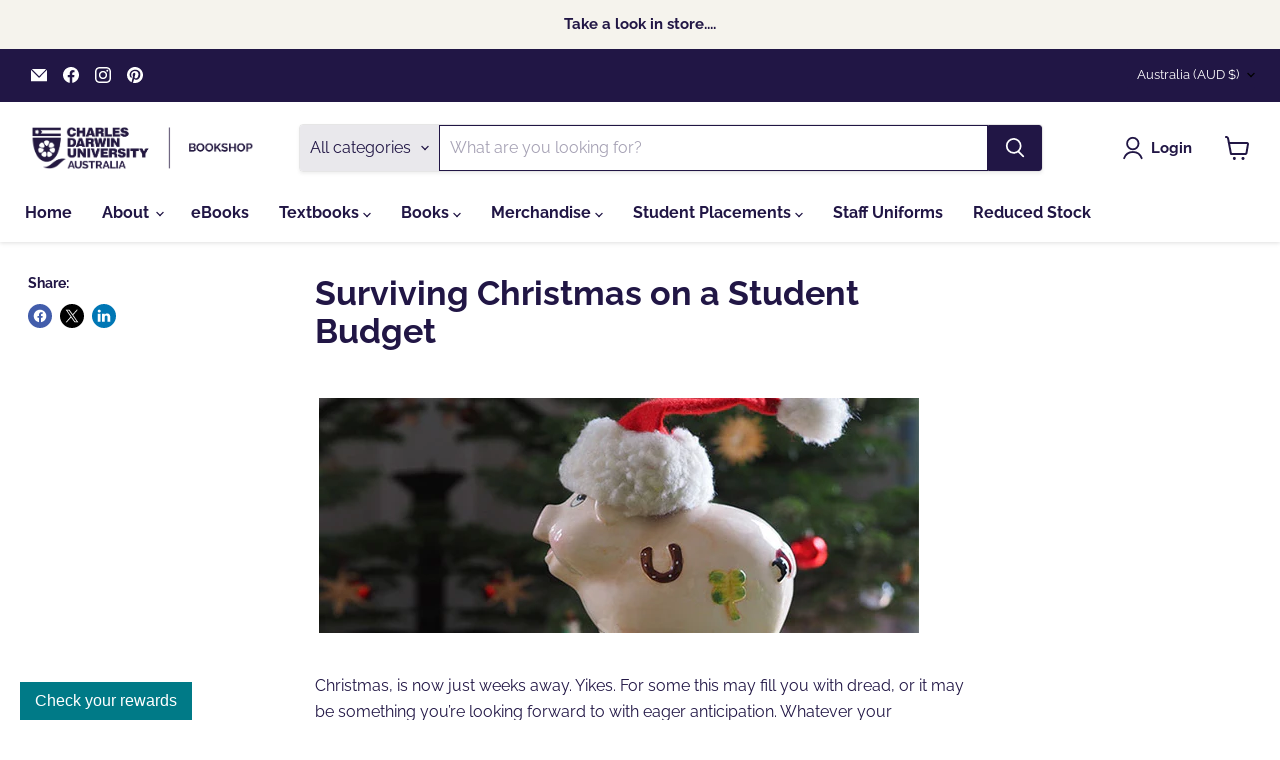

--- FILE ---
content_type: application/javascript
request_url: https://app.marsello.com/Portal/Custom/ScriptToInstall/5cc7871b811f9e1100888c59?aProvId=5cbe70e8811f9e0514a25f57&shop=cdu-bookshop.myshopify.com
body_size: 881
content:
(function() {var s, t; t = document.createElement('script'); t.type = 'text/javascript'; t.async = true; t.id = 'collect-js'; t.setAttribute('collect-url', 'https://app.marsello.com/');t.setAttribute('collect-id', '5cc7871b811f9e1100888c59'); t.setAttribute('collect-provider-id', '5cbe70e8811f9e0514a25f57'); t.setAttribute('label-text', 'Check your rewards'); t.setAttribute('label-style', 'z-index:9999999997; padding:10px 15px; font-weight:400; position:fixed; font-family:Arial, Helvetica, sans-serif; text-decoration:none; cursor:pointer; color:white; font-size:16px; background-color:#007a87; right:auto; left:20px; bottom:0px; '); t.setAttribute('widget-width', '500'); t.setAttribute('widget-height', '500'); t.setAttribute('widget-visible', 'True'); t.setAttribute('widget-translate-enabled', 'True'); t.src = 'https://app.marsello.com/bundles/shopify-widget-min?799662782'; s = document.getElementsByTagName('script')[0]; return s.parentNode.insertBefore(t, s); })();